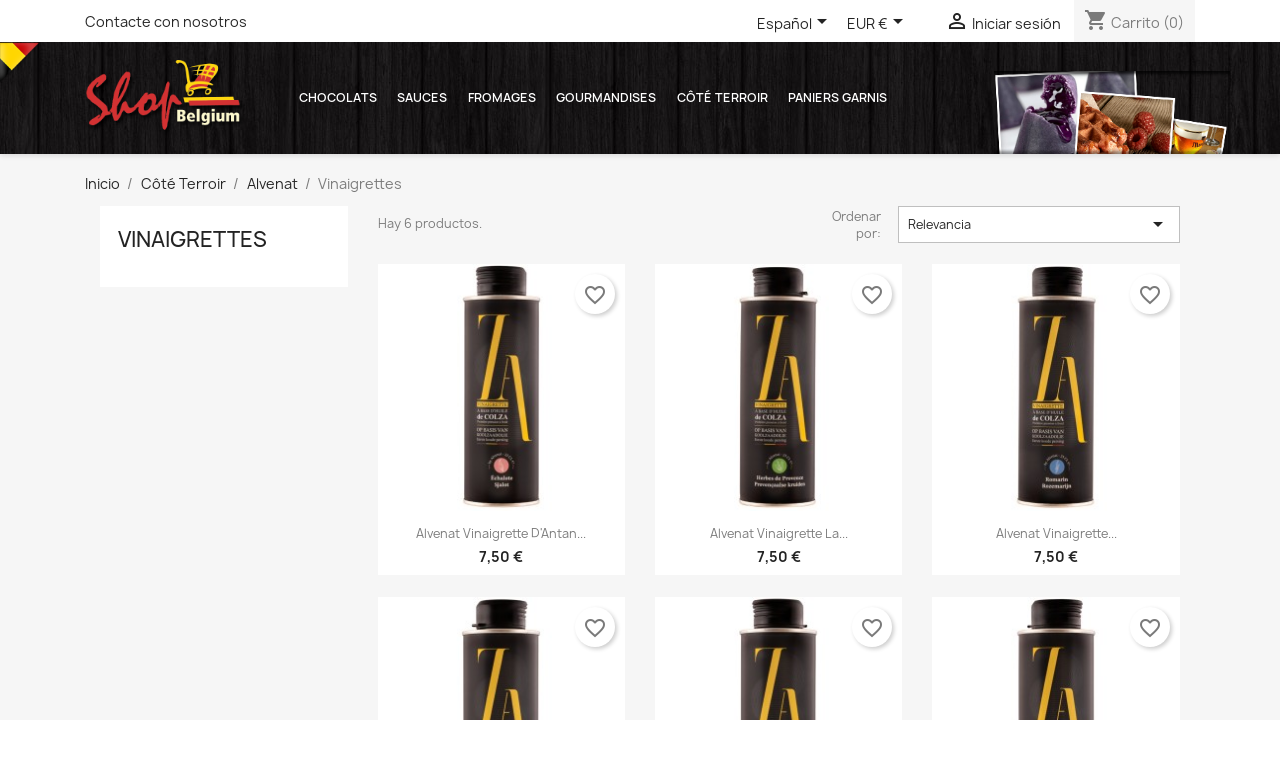

--- FILE ---
content_type: text/html; charset=utf-8
request_url: https://www.shopbelgium.net/es/372-produits-terroir-belge-vinaigrettes-alvenat
body_size: 13871
content:
<!doctype html>
<html lang="es-ES">

  <head>
    
      
  <meta charset="utf-8">


  <meta http-equiv="x-ua-compatible" content="ie=edge">



  <title>Produits du terroir - Vinaigrettes Alvenat</title>
  
    
  
  <meta name="description" content="Vous aimez les produits du terroir belge ? Découvrez notre sélection de vinaigrettes Alvenat.">
  <meta name="keywords" content="">
        <link rel="canonical" href="https://www.shopbelgium.net/es/372-produits-terroir-belge-vinaigrettes-alvenat">
    
          <link rel="alternate" href="https://www.shopbelgium.net/fr/372-produits-terroir-belge-vinaigrettes-alvenat" hreflang="fr">
          <link rel="alternate" href="https://www.shopbelgium.net/en/372-belgian-terroir-products-alvenat-vinaigrettes" hreflang="en-us">
          <link rel="alternate" href="https://www.shopbelgium.net/de/372-produits-terroir-belge-vinaigrettes-alvenat" hreflang="de-de">
          <link rel="alternate" href="https://www.shopbelgium.net/nl/372-produits-terroir-belge-vinaigrettes-alvenat" hreflang="nl-nl">
          <link rel="alternate" href="https://www.shopbelgium.net/es/372-produits-terroir-belge-vinaigrettes-alvenat" hreflang="es-es">
          <link rel="alternate" href="https://www.shopbelgium.net/el/372-produits-terroir-belge-vinaigrettes-alvenat" hreflang="el-gr">
          <link rel="alternate" href="https://www.shopbelgium.net/sv/372-produits-terroir-belge-vinaigrettes-alvenat" hreflang="sv-se">
          <link rel="alternate" href="https://www.shopbelgium.net/it/372-produits-terroir-belge-vinaigrettes-alvenat" hreflang="it-it">
      
  
  
    <script type="application/ld+json">
  {
    "@context": "https://schema.org",
    "@type": "Organization",
    "name" : "Shop Belgium: Vente en ligne de produits exclusivement belge",
    "url" : "https://www.shopbelgium.net/es/",
          "logo": {
        "@type": "ImageObject",
        "url":"https://www.shopbelgium.net/img/logo-1645716731.jpg"
      }
      }
</script>

<script type="application/ld+json">
  {
    "@context": "https://schema.org",
    "@type": "WebPage",
    "isPartOf": {
      "@type": "WebSite",
      "url":  "https://www.shopbelgium.net/es/",
      "name": "Shop Belgium: Vente en ligne de produits exclusivement belge"
    },
    "name": "Produits du terroir - Vinaigrettes Alvenat",
    "url":  "https://www.shopbelgium.net/es/372-produits-terroir-belge-vinaigrettes-alvenat"
  }
</script>


  <script type="application/ld+json">
    {
      "@context": "https://schema.org",
      "@type": "BreadcrumbList",
      "itemListElement": [
                  {
            "@type": "ListItem",
            "position": 1,
            "name": "Inicio",
            "item": "https://www.shopbelgium.net/es/"
          },                  {
            "@type": "ListItem",
            "position": 2,
            "name": "Côté Terroir",
            "item": "https://www.shopbelgium.net/es/26-cote-terroir"
          },                  {
            "@type": "ListItem",
            "position": 3,
            "name": "Alvenat",
            "item": "https://www.shopbelgium.net/es/370-produits-terroir-belge-alvenat"
          },                  {
            "@type": "ListItem",
            "position": 4,
            "name": "Vinaigrettes",
            "item": "https://www.shopbelgium.net/es/372-produits-terroir-belge-vinaigrettes-alvenat"
          }              ]
    }
  </script>
  
  
  
  <script type="application/ld+json">
  {
    "@context": "https://schema.org",
    "@type": "ItemList",
    "itemListElement": [
          {
        "@type": "ListItem",
        "position": 0,
        "name": "Alvenat vinaigrette d&#039;Antan 250 ml",
        "url": "https://www.shopbelgium.net/es/produits-terroir-belge-vinaigrettes-alvenat/1288-produits-terroir-alvenat-vinaigrette-d-antan-250-ml-8945127325303.html"
      },          {
        "@type": "ListItem",
        "position": 1,
        "name": "Alvenat Vinaigrette la garriguette 250 ml",
        "url": "https://www.shopbelgium.net/es/produits-terroir-belge-vinaigrettes-alvenat/1304-alvenat-vinaigrette-la-garriguette-250-ml-8945127333087.html"
      },          {
        "@type": "ListItem",
        "position": 2,
        "name": "Alvenat Vinaigrette narbonnaise 250 ml",
        "url": "https://www.shopbelgium.net/es/produits-terroir-belge-vinaigrettes-alvenat/1305-alvenat-vinaigrette-narbonnaise-250-ml-8945127333094.html"
      },          {
        "@type": "ListItem",
        "position": 3,
        "name": "Alvenat Vinaigrette Echalote 250 ml",
        "url": "https://www.shopbelgium.net/es/produits-terroir-belge-alvenat/2482-alvenat-vinaigrette-echalote-250-ml.html"
      },          {
        "@type": "ListItem",
        "position": 4,
        "name": "Alvenat Vinaigrette Balsamique 250 ml",
        "url": "https://www.shopbelgium.net/es/cote-terroir/2483-alvenat-vinaigrette-balsamique-250-ml.html"
      },          {
        "@type": "ListItem",
        "position": 5,
        "name": "Alvenat Vinaigrette Asiatique 250 ml",
        "url": "https://www.shopbelgium.net/es/cote-terroir/2484-alvenat-vinaigrette-asiatique-250-ml.html"
      }        ]
  }
</script>

  
  
    
  

  
    <meta property="og:title" content="Produits du terroir - Vinaigrettes Alvenat" />
    <meta property="og:description" content="Vous aimez les produits du terroir belge ? Découvrez notre sélection de vinaigrettes Alvenat." />
    <meta property="og:url" content="https://www.shopbelgium.net/es/372-produits-terroir-belge-vinaigrettes-alvenat" />
    <meta property="og:site_name" content="Shop Belgium: Vente en ligne de produits exclusivement belge" />
    <meta property="og:type" content="website" />    



  <meta name="viewport" content="width=device-width, initial-scale=1">


<meta name="google-site-verification" content="BITCUE92WGkuribkgBMT-OCxpARneP6fptSM_GLyFlc" />


  <link rel="icon" type="image/vnd.microsoft.icon" href="https://www.shopbelgium.net/img/favicon.ico?1645716731">
  <link rel="shortcut icon" type="image/x-icon" href="https://www.shopbelgium.net/img/favicon.ico?1645716731">



    <link rel="stylesheet" href="https://www.shopbelgium.net/themes/classic/assets/cache/theme-1f182443.css?8651" type="text/css" media="all">




  

  <script type="text/javascript">
        var blockwishlistController = "https:\/\/www.shopbelgium.net\/es\/module\/blockwishlist\/action";
        var prestashop = {"cart":{"products":[],"totals":{"total":{"type":"total","label":"Total","amount":0,"value":"0,00\u00a0\u20ac"},"total_including_tax":{"type":"total","label":"Total (impuestos incl.)","amount":0,"value":"0,00\u00a0\u20ac"},"total_excluding_tax":{"type":"total","label":"Total (impuestos excl.)","amount":0,"value":"0,00\u00a0\u20ac"}},"subtotals":{"products":{"type":"products","label":"Subtotal","amount":0,"value":"0,00\u00a0\u20ac"},"discounts":null,"shipping":{"type":"shipping","label":"Transporte","amount":0,"value":""},"tax":null},"products_count":0,"summary_string":"0 art\u00edculos","vouchers":{"allowed":1,"added":[]},"discounts":[],"minimalPurchase":0,"minimalPurchaseRequired":""},"currency":{"id":1,"name":"Euro","iso_code":"EUR","iso_code_num":"978","sign":"\u20ac"},"customer":{"lastname":null,"firstname":null,"email":null,"birthday":null,"newsletter":null,"newsletter_date_add":null,"optin":null,"website":null,"company":null,"siret":null,"ape":null,"is_logged":false,"gender":{"type":null,"name":null},"addresses":[]},"language":{"name":"Espa\u00f1ol (Spanish)","iso_code":"es","locale":"es-ES","language_code":"es-es","is_rtl":"0","date_format_lite":"d\/m\/Y","date_format_full":"d\/m\/Y H:i:s","id":7},"page":{"title":"","canonical":"https:\/\/www.shopbelgium.net\/es\/372-produits-terroir-belge-vinaigrettes-alvenat","meta":{"title":"Produits du terroir - Vinaigrettes Alvenat","description":"Vous aimez les produits du terroir belge ? D\u00e9couvrez notre s\u00e9lection de vinaigrettes Alvenat.","keywords":"","robots":"index"},"page_name":"category","body_classes":{"lang-es":true,"lang-rtl":false,"country-BE":true,"currency-EUR":true,"layout-left-column":true,"page-category":true,"tax-display-enabled":true,"category-id-372":true,"category-Vinaigrettes":true,"category-id-parent-370":true,"category-depth-level-4":true},"admin_notifications":[]},"shop":{"name":"Shop Belgium: Vente en ligne de produits exclusivement belge","logo":"https:\/\/www.shopbelgium.net\/img\/logo-1645716731.jpg","stores_icon":"https:\/\/www.shopbelgium.net\/img\/logo_stores.png","favicon":"https:\/\/www.shopbelgium.net\/img\/favicon.ico"},"urls":{"base_url":"https:\/\/www.shopbelgium.net\/","current_url":"https:\/\/www.shopbelgium.net\/es\/372-produits-terroir-belge-vinaigrettes-alvenat","shop_domain_url":"https:\/\/www.shopbelgium.net","img_ps_url":"https:\/\/www.shopbelgium.net\/img\/","img_cat_url":"https:\/\/www.shopbelgium.net\/img\/c\/","img_lang_url":"https:\/\/www.shopbelgium.net\/img\/l\/","img_prod_url":"https:\/\/www.shopbelgium.net\/img\/p\/","img_manu_url":"https:\/\/www.shopbelgium.net\/img\/m\/","img_sup_url":"https:\/\/www.shopbelgium.net\/img\/su\/","img_ship_url":"https:\/\/www.shopbelgium.net\/img\/s\/","img_store_url":"https:\/\/www.shopbelgium.net\/img\/st\/","img_col_url":"https:\/\/www.shopbelgium.net\/img\/co\/","img_url":"https:\/\/www.shopbelgium.net\/themes\/classic\/assets\/img\/","css_url":"https:\/\/www.shopbelgium.net\/themes\/classic\/assets\/css\/","js_url":"https:\/\/www.shopbelgium.net\/themes\/classic\/assets\/js\/","pic_url":"https:\/\/www.shopbelgium.net\/upload\/","pages":{"address":"https:\/\/www.shopbelgium.net\/es\/direccion","addresses":"https:\/\/www.shopbelgium.net\/es\/direcciones","authentication":"https:\/\/www.shopbelgium.net\/es\/authentification","cart":"https:\/\/www.shopbelgium.net\/es\/carrito","category":"https:\/\/www.shopbelgium.net\/es\/index.php?controller=category","cms":"https:\/\/www.shopbelgium.net\/es\/index.php?controller=cms","contact":"https:\/\/www.shopbelgium.net\/es\/index.php?controller=contact","discount":"https:\/\/www.shopbelgium.net\/es\/bons-de-reduction","guest_tracking":"https:\/\/www.shopbelgium.net\/es\/seguimiento-pedido-invitado","history":"https:\/\/www.shopbelgium.net\/es\/historique-des-commandes","identity":"https:\/\/www.shopbelgium.net\/es\/datos-personales","index":"https:\/\/www.shopbelgium.net\/es\/","my_account":"https:\/\/www.shopbelgium.net\/es\/mi-cuenta","order_confirmation":"https:\/\/www.shopbelgium.net\/es\/confirmacion-pedido","order_detail":"https:\/\/www.shopbelgium.net\/es\/index.php?controller=order-detail","order_follow":"https:\/\/www.shopbelgium.net\/es\/details-de-la-commande","order":"https:\/\/www.shopbelgium.net\/es\/pedido","order_return":"https:\/\/www.shopbelgium.net\/es\/index.php?controller=order-return","order_slip":"https:\/\/www.shopbelgium.net\/es\/facturas-abono","pagenotfound":"https:\/\/www.shopbelgium.net\/es\/page-non-trouvee","password":"https:\/\/www.shopbelgium.net\/es\/mot-de-passe-oublie","pdf_invoice":"https:\/\/www.shopbelgium.net\/es\/index.php?controller=pdf-invoice","pdf_order_return":"https:\/\/www.shopbelgium.net\/es\/index.php?controller=pdf-order-return","pdf_order_slip":"https:\/\/www.shopbelgium.net\/es\/index.php?controller=pdf-order-slip","prices_drop":"https:\/\/www.shopbelgium.net\/es\/productos-rebajados","product":"https:\/\/www.shopbelgium.net\/es\/index.php?controller=product","search":"https:\/\/www.shopbelgium.net\/es\/busqueda","sitemap":"https:\/\/www.shopbelgium.net\/es\/plan-du-site","stores":"https:\/\/www.shopbelgium.net\/es\/tiendas","supplier":"https:\/\/www.shopbelgium.net\/es\/fournisseurs","register":"https:\/\/www.shopbelgium.net\/es\/authentification?create_account=1","order_login":"https:\/\/www.shopbelgium.net\/es\/pedido?login=1"},"alternative_langs":{"fr":"https:\/\/www.shopbelgium.net\/fr\/372-produits-terroir-belge-vinaigrettes-alvenat","en-us":"https:\/\/www.shopbelgium.net\/en\/372-belgian-terroir-products-alvenat-vinaigrettes","de-de":"https:\/\/www.shopbelgium.net\/de\/372-produits-terroir-belge-vinaigrettes-alvenat","nl-nl":"https:\/\/www.shopbelgium.net\/nl\/372-produits-terroir-belge-vinaigrettes-alvenat","es-es":"https:\/\/www.shopbelgium.net\/es\/372-produits-terroir-belge-vinaigrettes-alvenat","el-gr":"https:\/\/www.shopbelgium.net\/el\/372-produits-terroir-belge-vinaigrettes-alvenat","sv-se":"https:\/\/www.shopbelgium.net\/sv\/372-produits-terroir-belge-vinaigrettes-alvenat","it-it":"https:\/\/www.shopbelgium.net\/it\/372-produits-terroir-belge-vinaigrettes-alvenat"},"theme_assets":"\/themes\/classic\/assets\/","actions":{"logout":"https:\/\/www.shopbelgium.net\/es\/?mylogout="},"no_picture_image":{"bySize":{"small_default":{"url":"https:\/\/www.shopbelgium.net\/img\/p\/es-default-small_default.jpg","width":98,"height":98},"cart_default":{"url":"https:\/\/www.shopbelgium.net\/img\/p\/es-default-cart_default.jpg","width":125,"height":125},"home_default":{"url":"https:\/\/www.shopbelgium.net\/img\/p\/es-default-home_default.jpg","width":250,"height":250},"medium_default":{"url":"https:\/\/www.shopbelgium.net\/img\/p\/es-default-medium_default.jpg","width":452,"height":452},"large_default":{"url":"https:\/\/www.shopbelgium.net\/img\/p\/es-default-large_default.jpg","width":800,"height":800}},"small":{"url":"https:\/\/www.shopbelgium.net\/img\/p\/es-default-small_default.jpg","width":98,"height":98},"medium":{"url":"https:\/\/www.shopbelgium.net\/img\/p\/es-default-home_default.jpg","width":250,"height":250},"large":{"url":"https:\/\/www.shopbelgium.net\/img\/p\/es-default-large_default.jpg","width":800,"height":800},"legend":""}},"configuration":{"display_taxes_label":true,"display_prices_tax_incl":true,"is_catalog":false,"show_prices":true,"opt_in":{"partner":true},"quantity_discount":{"type":"discount","label":"Descuento unitario"},"voucher_enabled":1,"return_enabled":0},"field_required":[],"breadcrumb":{"links":[{"title":"Inicio","url":"https:\/\/www.shopbelgium.net\/es\/"},{"title":"C\u00f4t\u00e9 Terroir","url":"https:\/\/www.shopbelgium.net\/es\/26-cote-terroir"},{"title":"Alvenat","url":"https:\/\/www.shopbelgium.net\/es\/370-produits-terroir-belge-alvenat"},{"title":"Vinaigrettes","url":"https:\/\/www.shopbelgium.net\/es\/372-produits-terroir-belge-vinaigrettes-alvenat"}],"count":4},"link":{"protocol_link":"https:\/\/","protocol_content":"https:\/\/"},"time":1769053192,"static_token":"56a14fa35632b90b6a0b496c2c0761b5","token":"861a766e26066f6d26cc1e6a5bf2998d","debug":false};
        var prestashopFacebookAjaxController = "https:\/\/www.shopbelgium.net\/es\/module\/ps_facebook\/Ajax";
        var productsAlreadyTagged = [];
        var psemailsubscription_subscription = "https:\/\/www.shopbelgium.net\/es\/module\/ps_emailsubscription\/subscription";
        var removeFromWishlistUrl = "https:\/\/www.shopbelgium.net\/es\/module\/blockwishlist\/action?action=deleteProductFromWishlist";
        var wishlistAddProductToCartUrl = "https:\/\/www.shopbelgium.net\/es\/module\/blockwishlist\/action?action=addProductToCart";
        var wishlistUrl = "https:\/\/www.shopbelgium.net\/es\/module\/blockwishlist\/view";
      </script>



  
  <div
  class="wishlist-add-to"
  data-url="https://www.shopbelgium.net/es/module/blockwishlist/action?action=getAllWishlist"
>
  <div
    class="wishlist-modal modal fade"
    
      :class="{show: !isHidden}"
    
    tabindex="-1"
    role="dialog"
    aria-modal="true"
  >
    <div class="modal-dialog modal-dialog-centered" role="document">
      <div class="modal-content">
        <div class="modal-header">
          <h5 class="modal-title">
            Añadir a la lista de deseos
          </h5>
          <button
            type="button"
            class="close"
            @click="toggleModal"
            data-dismiss="modal"
            aria-label="Close"
          >
            <span aria-hidden="true">×</span>
          </button>
        </div>

        <div class="modal-body">
          <choose-list
            @hide="toggleModal"
            :product-id="productId"
            :product-attribute-id="productAttributeId"
            :quantity="quantity"
            url="https://www.shopbelgium.net/es/module/blockwishlist/action?action=getAllWishlist"
            add-url="https://www.shopbelgium.net/es/module/blockwishlist/action?action=addProductToWishlist"
            empty-text="No se encontró ninguna lista."
          ></choose-list>
        </div>

        <div class="modal-footer">
          <a @click="openNewWishlistModal" class="wishlist-add-to-new">
            <i class="material-icons">add_circle_outline</i> Créer une nouvelle liste
          </a>
        </div>
      </div>
    </div>
  </div>

  <div 
    class="modal-backdrop fade"
    
      :class="{in: !isHidden}"
    
  >
  </div>
</div>


  <div
  class="wishlist-create"
  data-url="https://www.shopbelgium.net/es/module/blockwishlist/action?action=createNewWishlist"
  data-title="Crear lista de deseos"
  data-label="Nombre de la lista de deseos"
  data-placeholder="Añadir nombre"
  data-cancel-text="Cancelar"
  data-create-text="Crear lista de deseos"
  data-length-text="El título de la lista es demasiado corto"
>
  <div
    class="wishlist-modal modal fade"
    
      :class="{show: !isHidden}"
    
    tabindex="-1"
    role="dialog"
    aria-modal="true"
  >
    <div class="modal-dialog modal-dialog-centered" role="document">
      <div class="modal-content">
        <div class="modal-header">
          <h5 class="modal-title">((title))</h5>
          <button
            type="button"
            class="close"
            @click="toggleModal"
            data-dismiss="modal"
            aria-label="Close"
          >
            <span aria-hidden="true">×</span>
          </button>
        </div>
        <div class="modal-body">
          <div class="form-group form-group-lg">
            <label class="form-control-label" for="input2">((label))</label>
            <input
              type="text"
              class="form-control form-control-lg"
              v-model="value"
              id="input2"
              :placeholder="placeholder"
            />
          </div>
        </div>
        <div class="modal-footer">
          <button
            type="button"
            class="modal-cancel btn btn-secondary"
            data-dismiss="modal"
            @click="toggleModal"
          >
            ((cancelText))
          </button>

          <button
            type="button"
            class="btn btn-primary"
            @click="createWishlist"
          >
            ((createText))
          </button>
        </div>
      </div>
    </div>
  </div>

  <div 
    class="modal-backdrop fade"
    
      :class="{in: !isHidden}"
    
  >
  </div>
</div>

  <div
  class="wishlist-delete"
        data-delete-product-url="https://www.shopbelgium.net/es/module/blockwishlist/action?action=deleteProductFromWishlist"
    data-title="Quitar producto de la lista de deseos"
  data-title-list="Eliminar lista de deseos"
  data-placeholder='El producto se eliminará de %nameofthewishlist%.'
  data-cancel-text="Cancelar"
  data-delete-text="Eliminar"
  data-delete-text-list="Eliminar"
>
  <div
    class="wishlist-modal modal fade"
    
      :class="{show: !isHidden}"
    
    tabindex="-1"
    role="dialog"
    aria-modal="true"
  >
    <div class="modal-dialog modal-dialog-centered" role="document">
      <div class="modal-content">
        <div class="modal-header">
          <h5 class="modal-title">((modalTitle))</h5>
          <button
            type="button"
            class="close"
            @click="toggleModal"
            data-dismiss="modal"
            aria-label="Close"
          >
            <span aria-hidden="true">×</span>
          </button>
        </div>
        <div class="modal-body" v-if="productId">
          <p class="modal-text">((confirmMessage))</p> 
        </div>
        <div class="modal-footer">
          <button
            type="button"
            class="modal-cancel btn btn-secondary"
            data-dismiss="modal"
            @click="toggleModal"
          >
            ((cancelText))
          </button>

          <button
            type="button"
            class="btn btn-primary"
            @click="deleteWishlist"
          >
            ((modalDeleteText))
          </button>
        </div>
      </div>
    </div>
  </div>

  <div 
    class="modal-backdrop fade"
    
      :class="{in: !isHidden}"
    
  >
  </div>
</div>

  <div
  class="wishlist-login"
  data-login-text="Iniciar sesión"
  data-cancel-text="Cancelar"
>
  <div
    class="wishlist-modal modal fade"
    
      :class="{show: !isHidden}"
    
    tabindex="-1"
    role="dialog"
    aria-modal="true"
  >
    <div class="modal-dialog modal-dialog-centered" role="document">
      <div class="modal-content">
        <div class="modal-header">
          <h5 class="modal-title">Iniciar sesión</h5>
          <button
            type="button"
            class="close"
            @click="toggleModal"
            data-dismiss="modal"
            aria-label="Close"
          >
            <span aria-hidden="true">×</span>
          </button>
        </div>
        <div class="modal-body">
          <p class="modal-text">Debe iniciar sesión para guardar productos en su lista de deseos.</p>
        </div>
        <div class="modal-footer">
          <button
            type="button"
            class="modal-cancel btn btn-secondary"
            data-dismiss="modal"
            @click="toggleModal"
          >
            ((cancelText))
          </button>

          <a
            type="button"
            class="btn btn-primary"
            :href="prestashop.urls.pages.authentication"
          >
            ((loginText))
          </a>
        </div>
      </div>
    </div>
  </div>

  <div
    class="modal-backdrop fade"
    
      :class="{in: !isHidden}"
    
  >
  </div>
</div>

  <div
    class="wishlist-toast"
    data-rename-wishlist-text="Nombre de la lista de deseos modificado!"
    data-added-wishlist-text="¡Producto añadido a la lista de deseos!"
    data-create-wishlist-text="¡Lista de deseos creada!"
    data-delete-wishlist-text="¡Lista de deseos eliminada!"
    data-copy-text="¡Enlace para compartir copiado!"
    data-delete-product-text="¡Producto eliminado!"
  ></div>

<style id="antiClickjack">
                        body{
                            display:none !important;}
                        }
                    </style>
                    <style>
                    #cart-subtotal-shipping{ display: none; }
                    .cart-content p:nth-child(3n){ display: none; }
                    .summary-selected-carrier .carrier-delay{ display: none; }
                </style>
                    <script type="text/javascript">
                        if (self === top) {
                            var antiClickjack = document.getElementById("antiClickjack");
                            antiClickjack.parentNode.removeChild(antiClickjack);
                            } else {
                            top.location = self.location;
                        }
                    </script>


    
  </head>

  <body id="category" class="lang-es country-be currency-eur layout-left-column page-category tax-display-enabled category-id-372 category-vinaigrettes category-id-parent-370 category-depth-level-4">

    
      
    

    <main>
      
              

      <header id="header">
        
          
  <div class="header-banner">
    
  </div>



  <nav class="header-nav">
    <div class="container">
      <div class="row">
        <div class="hidden-sm-down">
          <div class="col-md-5 col-xs-12">
            <div id="_desktop_contact_link">
  <div id="contact-link">
          <a href="https://www.shopbelgium.net/es/index.php?controller=contact">Contacte con nosotros</a>
      </div>
</div>

          </div>
          <div class="col-md-7 right-nav">
              <div id="_desktop_language_selector">
  <div class="language-selector-wrapper">
    <span id="language-selector-label" class="hidden-md-up">Idioma:</span>
    <div class="language-selector dropdown js-dropdown">
      <button data-toggle="dropdown" class="hidden-sm-down btn-unstyle" aria-haspopup="true" aria-expanded="false" aria-label="Selector desplegable de idioma">
        <span class="expand-more">Español</span>
        <i class="material-icons expand-more">&#xE5C5;</i>
      </button>
      <ul class="dropdown-menu hidden-sm-down" aria-labelledby="language-selector-label">
                  <li >
            <a href="https://www.shopbelgium.net/fr/372-produits-terroir-belge-vinaigrettes-alvenat" class="dropdown-item" data-iso-code="fr">Français</a>
          </li>
                  <li >
            <a href="https://www.shopbelgium.net/en/372-belgian-terroir-products-alvenat-vinaigrettes" class="dropdown-item" data-iso-code="en">English</a>
          </li>
                  <li >
            <a href="https://www.shopbelgium.net/de/372-produits-terroir-belge-vinaigrettes-alvenat" class="dropdown-item" data-iso-code="de">Deutsch</a>
          </li>
                  <li >
            <a href="https://www.shopbelgium.net/nl/372-produits-terroir-belge-vinaigrettes-alvenat" class="dropdown-item" data-iso-code="nl">Nederlands</a>
          </li>
                  <li  class="current" >
            <a href="https://www.shopbelgium.net/es/372-produits-terroir-belge-vinaigrettes-alvenat" class="dropdown-item" data-iso-code="es">Español</a>
          </li>
                  <li >
            <a href="https://www.shopbelgium.net/el/372-produits-terroir-belge-vinaigrettes-alvenat" class="dropdown-item" data-iso-code="el">ελληνικά</a>
          </li>
                  <li >
            <a href="https://www.shopbelgium.net/sv/372-produits-terroir-belge-vinaigrettes-alvenat" class="dropdown-item" data-iso-code="sv">Svenska</a>
          </li>
                  <li >
            <a href="https://www.shopbelgium.net/it/372-produits-terroir-belge-vinaigrettes-alvenat" class="dropdown-item" data-iso-code="it">Italiano</a>
          </li>
              </ul>
      <select class="link hidden-md-up" aria-labelledby="language-selector-label">
                  <option value="https://www.shopbelgium.net/fr/372-produits-terroir-belge-vinaigrettes-alvenat" data-iso-code="fr">
            Français
          </option>
                  <option value="https://www.shopbelgium.net/en/372-belgian-terroir-products-alvenat-vinaigrettes" data-iso-code="en">
            English
          </option>
                  <option value="https://www.shopbelgium.net/de/372-produits-terroir-belge-vinaigrettes-alvenat" data-iso-code="de">
            Deutsch
          </option>
                  <option value="https://www.shopbelgium.net/nl/372-produits-terroir-belge-vinaigrettes-alvenat" data-iso-code="nl">
            Nederlands
          </option>
                  <option value="https://www.shopbelgium.net/es/372-produits-terroir-belge-vinaigrettes-alvenat" selected="selected" data-iso-code="es">
            Español
          </option>
                  <option value="https://www.shopbelgium.net/el/372-produits-terroir-belge-vinaigrettes-alvenat" data-iso-code="el">
            ελληνικά
          </option>
                  <option value="https://www.shopbelgium.net/sv/372-produits-terroir-belge-vinaigrettes-alvenat" data-iso-code="sv">
            Svenska
          </option>
                  <option value="https://www.shopbelgium.net/it/372-produits-terroir-belge-vinaigrettes-alvenat" data-iso-code="it">
            Italiano
          </option>
              </select>
    </div>
  </div>
</div>
<div id="_desktop_currency_selector">
  <div class="currency-selector dropdown js-dropdown">
    <span id="currency-selector-label">Moneda:</span>
    <button data-toggle="dropdown" class="hidden-sm-down btn-unstyle" aria-haspopup="true" aria-expanded="false" aria-label="Selector desplegable de moneda">
      <span class="expand-more _gray-darker">EUR €</span>
      <i class="material-icons expand-more">&#xE5C5;</i>
    </button>
    <ul class="dropdown-menu hidden-sm-down" aria-labelledby="currency-selector-label">
              <li >
          <a title="Franco suizo" rel="nofollow" href="https://www.shopbelgium.net/es/372-produits-terroir-belge-vinaigrettes-alvenat?SubmitCurrency=1&amp;id_currency=5" class="dropdown-item">CHF</a>
        </li>
              <li  class="current" >
          <a title="Euro" rel="nofollow" href="https://www.shopbelgium.net/es/372-produits-terroir-belge-vinaigrettes-alvenat?SubmitCurrency=1&amp;id_currency=1" class="dropdown-item">EUR €</a>
        </li>
              <li >
          <a title="Libra esterlina" rel="nofollow" href="https://www.shopbelgium.net/es/372-produits-terroir-belge-vinaigrettes-alvenat?SubmitCurrency=1&amp;id_currency=3" class="dropdown-item">GBP £</a>
        </li>
              <li >
          <a title="Corona sueca" rel="nofollow" href="https://www.shopbelgium.net/es/372-produits-terroir-belge-vinaigrettes-alvenat?SubmitCurrency=1&amp;id_currency=4" class="dropdown-item">SEK kr</a>
        </li>
              <li >
          <a title="Dólar estadounidense" rel="nofollow" href="https://www.shopbelgium.net/es/372-produits-terroir-belge-vinaigrettes-alvenat?SubmitCurrency=1&amp;id_currency=2" class="dropdown-item">USD $</a>
        </li>
          </ul>
    <select class="link hidden-md-up" aria-labelledby="currency-selector-label">
              <option value="https://www.shopbelgium.net/es/372-produits-terroir-belge-vinaigrettes-alvenat?SubmitCurrency=1&amp;id_currency=5">CHF</option>
              <option value="https://www.shopbelgium.net/es/372-produits-terroir-belge-vinaigrettes-alvenat?SubmitCurrency=1&amp;id_currency=1" selected="selected">EUR €</option>
              <option value="https://www.shopbelgium.net/es/372-produits-terroir-belge-vinaigrettes-alvenat?SubmitCurrency=1&amp;id_currency=3">GBP £</option>
              <option value="https://www.shopbelgium.net/es/372-produits-terroir-belge-vinaigrettes-alvenat?SubmitCurrency=1&amp;id_currency=4">SEK kr</option>
              <option value="https://www.shopbelgium.net/es/372-produits-terroir-belge-vinaigrettes-alvenat?SubmitCurrency=1&amp;id_currency=2">USD $</option>
          </select>
  </div>
</div>
<div id="_desktop_user_info">
  <div class="user-info">
          <a
        href="https://www.shopbelgium.net/es/mi-cuenta"
        title="Acceda a su cuenta de cliente"
        rel="nofollow"
      >
        <i class="material-icons">&#xE7FF;</i>
        <span class="hidden-sm-down">Iniciar sesión</span>
      </a>
      </div>
</div>
<div id="_desktop_cart">
  <div class="blockcart cart-preview inactive" data-refresh-url="//www.shopbelgium.net/es/module/ps_shoppingcart/ajax">
    <div class="header">
              <i class="material-icons shopping-cart" aria-hidden="true">shopping_cart</i>
        <span class="hidden-sm-down">Carrito</span>
        <span class="cart-products-count">(0)</span>
          </div>
  </div>
</div>

          </div>
        </div>
        <div class="hidden-md-up text-sm-center mobile">
          <div class="float-xs-left" id="menu-icon">
            <i class="material-icons d-inline">&#xE5D2;</i>
          </div>
          <div class="float-xs-right" id="_mobile_cart"></div>
          <div class="float-xs-right" id="_mobile_user_info"></div>
          <div class="top-logo" id="_mobile_logo"></div>
          <div class="clearfix"></div>
        </div>
      </div>
    </div>
  </nav>



  <div class="header-top">
    <div id="header-flag"></div>
    <div id="header-deco"></div>
    <div class="container">
       <div class="row">
        <div class="col-md-2 hidden-sm-down" id="_desktop_logo">
                                    
  <a href="https://www.shopbelgium.net/es/">
    <img
      class="logo img-fluid"
      src="https://www.shopbelgium.net/img/logo-1645716731.jpg"
      alt="Shop Belgium: Vente en ligne de produits exclusivement belge"
      width="207"
      height="99">
  </a>

                              </div>
        <div class="header-top-right col-md-10 col-sm-12 position-static">
          

<div class="menu js-top-menu position-static hidden-sm-down" id="_desktop_top_menu">
    
          <ul class="top-menu" id="top-menu" data-depth="0">
                    <li class="category" id="category-3">
                          <a
                class="dropdown-item"
                href="https://www.shopbelgium.net/es/3-chocolats-belges" data-depth="0"
                              >
                                                                      <span class="float-xs-right hidden-md-up">
                    <span data-target="#top_sub_menu_46938" data-toggle="collapse" class="navbar-toggler collapse-icons">
                      <i class="material-icons add">&#xE313;</i>
                      <i class="material-icons remove">&#xE316;</i>
                    </span>
                  </span>
                                Chocolats
              </a>
                            <div  class="popover sub-menu js-sub-menu collapse" id="top_sub_menu_46938">
                
          <ul class="top-menu"  data-depth="1">
                    <li class="category" id="category-96">
                          <a
                class="dropdown-item dropdown-submenu"
                href="https://www.shopbelgium.net/es/96-chocolat-belge-blanc" data-depth="1"
                              >
                                                                      <span class="float-xs-right hidden-md-up">
                    <span data-target="#top_sub_menu_8602" data-toggle="collapse" class="navbar-toggler collapse-icons">
                      <i class="material-icons add">&#xE313;</i>
                      <i class="material-icons remove">&#xE316;</i>
                    </span>
                  </span>
                                Blanc
              </a>
                            <div  class="collapse" id="top_sub_menu_8602">
                
          <ul class="top-menu"  data-depth="2">
                    <li class="category" id="category-102">
                          <a
                class="dropdown-item"
                href="https://www.shopbelgium.net/es/102-chocolat-cote-d-or-blanc" data-depth="2"
                              >
                                Côte d&#039;Or
              </a>
                          </li>
                    <li class="category" id="category-103">
                          <a
                class="dropdown-item"
                href="https://www.shopbelgium.net/es/103-chocolat-galler-blanc" data-depth="2"
                              >
                                Galler
              </a>
                          </li>
                    <li class="category" id="category-104">
                          <a
                class="dropdown-item"
                href="https://www.shopbelgium.net/es/104-chocolat-jacques-blanc" data-depth="2"
                              >
                                Jacques
              </a>
                          </li>
                    <li class="category" id="category-406">
                          <a
                class="dropdown-item"
                href="https://www.shopbelgium.net/es/406-kwatta" data-depth="2"
                              >
                                Kwatta
              </a>
                          </li>
                    <li class="category" id="category-419">
                          <a
                class="dropdown-item"
                href="https://www.shopbelgium.net/es/419-lotus" data-depth="2"
                              >
                                Lotus
              </a>
                          </li>
              </ul>
    
              </div>
                          </li>
                    <li class="category" id="category-97">
                          <a
                class="dropdown-item dropdown-submenu"
                href="https://www.shopbelgium.net/es/97-chocolat-belge-lait" data-depth="1"
                              >
                                                                      <span class="float-xs-right hidden-md-up">
                    <span data-target="#top_sub_menu_38150" data-toggle="collapse" class="navbar-toggler collapse-icons">
                      <i class="material-icons add">&#xE313;</i>
                      <i class="material-icons remove">&#xE316;</i>
                    </span>
                  </span>
                                Lait
              </a>
                            <div  class="collapse" id="top_sub_menu_38150">
                
          <ul class="top-menu"  data-depth="2">
                    <li class="category" id="category-105">
                          <a
                class="dropdown-item"
                href="https://www.shopbelgium.net/es/105-chocolat-cote-d-or-lait" data-depth="2"
                              >
                                Côte d&#039;Or
              </a>
                          </li>
                    <li class="category" id="category-106">
                          <a
                class="dropdown-item"
                href="https://www.shopbelgium.net/es/106-chocolat-galler-lait" data-depth="2"
                              >
                                Galler
              </a>
                          </li>
                    <li class="category" id="category-107">
                          <a
                class="dropdown-item"
                href="https://www.shopbelgium.net/es/107-chocolat-jacques-lait" data-depth="2"
                              >
                                Jacques
              </a>
                          </li>
                    <li class="category" id="category-363">
                          <a
                class="dropdown-item"
                href="https://www.shopbelgium.net/es/363-chocolat-kwatta-lait" data-depth="2"
                              >
                                Kwatta
              </a>
                          </li>
                    <li class="category" id="category-418">
                          <a
                class="dropdown-item"
                href="https://www.shopbelgium.net/es/418-lotus" data-depth="2"
                              >
                                lotus
              </a>
                          </li>
              </ul>
    
              </div>
                          </li>
                    <li class="category" id="category-98">
                          <a
                class="dropdown-item dropdown-submenu"
                href="https://www.shopbelgium.net/es/98-chocolat-belge-noir-fondant" data-depth="1"
                              >
                                                                      <span class="float-xs-right hidden-md-up">
                    <span data-target="#top_sub_menu_25431" data-toggle="collapse" class="navbar-toggler collapse-icons">
                      <i class="material-icons add">&#xE313;</i>
                      <i class="material-icons remove">&#xE316;</i>
                    </span>
                  </span>
                                Noir-Fondant
              </a>
                            <div  class="collapse" id="top_sub_menu_25431">
                
          <ul class="top-menu"  data-depth="2">
                    <li class="category" id="category-108">
                          <a
                class="dropdown-item"
                href="https://www.shopbelgium.net/es/108-chocolat-cote-d-or-noir-fondant" data-depth="2"
                              >
                                Côte d&#039;Or
              </a>
                          </li>
                    <li class="category" id="category-109">
                          <a
                class="dropdown-item"
                href="https://www.shopbelgium.net/es/109-chocolat-galler-noir-fondant" data-depth="2"
                              >
                                Galler
              </a>
                          </li>
                    <li class="category" id="category-110">
                          <a
                class="dropdown-item"
                href="https://www.shopbelgium.net/es/110-chocolat-jacques-noir-fondant" data-depth="2"
                              >
                                Jacques
              </a>
                          </li>
                    <li class="category" id="category-364">
                          <a
                class="dropdown-item"
                href="https://www.shopbelgium.net/es/364-chocolat-kwatta-noir-fondant" data-depth="2"
                              >
                                Kwatta
              </a>
                          </li>
              </ul>
    
              </div>
                          </li>
                    <li class="category" id="category-99">
                          <a
                class="dropdown-item dropdown-submenu"
                href="https://www.shopbelgium.net/es/99-chocolat-belge-noisettes" data-depth="1"
                              >
                                                                      <span class="float-xs-right hidden-md-up">
                    <span data-target="#top_sub_menu_977" data-toggle="collapse" class="navbar-toggler collapse-icons">
                      <i class="material-icons add">&#xE313;</i>
                      <i class="material-icons remove">&#xE316;</i>
                    </span>
                  </span>
                                Noisettes
              </a>
                            <div  class="collapse" id="top_sub_menu_977">
                
          <ul class="top-menu"  data-depth="2">
                    <li class="category" id="category-112">
                          <a
                class="dropdown-item"
                href="https://www.shopbelgium.net/es/112-chocolat-galler-noisettes" data-depth="2"
                              >
                                Galler
              </a>
                          </li>
                    <li class="category" id="category-111">
                          <a
                class="dropdown-item"
                href="https://www.shopbelgium.net/es/111-chocolat-cote-d-or-noisettes" data-depth="2"
                              >
                                Côte d&#039;Or
              </a>
                          </li>
                    <li class="category" id="category-113">
                          <a
                class="dropdown-item"
                href="https://www.shopbelgium.net/es/113-chocolat-jacques-noisettes" data-depth="2"
                              >
                                Jacques
              </a>
                          </li>
                    <li class="category" id="category-407">
                          <a
                class="dropdown-item"
                href="https://www.shopbelgium.net/es/407-kwatta" data-depth="2"
                              >
                                Kwatta
              </a>
                          </li>
              </ul>
    
              </div>
                          </li>
                    <li class="category" id="category-100">
                          <a
                class="dropdown-item dropdown-submenu"
                href="https://www.shopbelgium.net/es/100-chocolat-belge-praline" data-depth="1"
                              >
                                                                      <span class="float-xs-right hidden-md-up">
                    <span data-target="#top_sub_menu_5818" data-toggle="collapse" class="navbar-toggler collapse-icons">
                      <i class="material-icons add">&#xE313;</i>
                      <i class="material-icons remove">&#xE316;</i>
                    </span>
                  </span>
                                Praliné
              </a>
                            <div  class="collapse" id="top_sub_menu_5818">
                
          <ul class="top-menu"  data-depth="2">
                    <li class="category" id="category-114">
                          <a
                class="dropdown-item"
                href="https://www.shopbelgium.net/es/114-chocolat-cote-d-or-praline" data-depth="2"
                              >
                                Côte d&#039;Or
              </a>
                          </li>
                    <li class="category" id="category-115">
                          <a
                class="dropdown-item"
                href="https://www.shopbelgium.net/es/115-chocolat-galler-praline" data-depth="2"
                              >
                                Galler
              </a>
                          </li>
                    <li class="category" id="category-116">
                          <a
                class="dropdown-item"
                href="https://www.shopbelgium.net/es/116-chocolat-jacques-praline" data-depth="2"
                              >
                                Jacques
              </a>
                          </li>
              </ul>
    
              </div>
                          </li>
                    <li class="category" id="category-403">
                          <a
                class="dropdown-item dropdown-submenu"
                href="https://www.shopbelgium.net/es/403-caramel" data-depth="1"
                              >
                                                                      <span class="float-xs-right hidden-md-up">
                    <span data-target="#top_sub_menu_9728" data-toggle="collapse" class="navbar-toggler collapse-icons">
                      <i class="material-icons add">&#xE313;</i>
                      <i class="material-icons remove">&#xE316;</i>
                    </span>
                  </span>
                                Caramel
              </a>
                            <div  class="collapse" id="top_sub_menu_9728">
                
          <ul class="top-menu"  data-depth="2">
                    <li class="category" id="category-404">
                          <a
                class="dropdown-item"
                href="https://www.shopbelgium.net/es/404-galler" data-depth="2"
                              >
                                Galler
              </a>
                          </li>
                    <li class="category" id="category-405">
                          <a
                class="dropdown-item"
                href="https://www.shopbelgium.net/es/405-cote-d-or" data-depth="2"
                              >
                                Côte d&#039;or
              </a>
                          </li>
              </ul>
    
              </div>
                          </li>
                    <li class="category" id="category-101">
                          <a
                class="dropdown-item dropdown-submenu"
                href="https://www.shopbelgium.net/es/101-chocolat-belge-autres-saveurs" data-depth="1"
                              >
                                                                      <span class="float-xs-right hidden-md-up">
                    <span data-target="#top_sub_menu_933" data-toggle="collapse" class="navbar-toggler collapse-icons">
                      <i class="material-icons add">&#xE313;</i>
                      <i class="material-icons remove">&#xE316;</i>
                    </span>
                  </span>
                                Différents assortiments
              </a>
                            <div  class="collapse" id="top_sub_menu_933">
                
          <ul class="top-menu"  data-depth="2">
                    <li class="category" id="category-117">
                          <a
                class="dropdown-item"
                href="https://www.shopbelgium.net/es/117-chocolat-cote-d-or-belge" data-depth="2"
                              >
                                Côte d&#039;Or
              </a>
                          </li>
                    <li class="category" id="category-118">
                          <a
                class="dropdown-item"
                href="https://www.shopbelgium.net/es/118-chocolat-galler" data-depth="2"
                              >
                                Galler
              </a>
                          </li>
                    <li class="category" id="category-119">
                          <a
                class="dropdown-item"
                href="https://www.shopbelgium.net/es/119-chocolat-jacques-belge" data-depth="2"
                              >
                                Jacques
              </a>
                          </li>
                    <li class="category" id="category-396">
                          <a
                class="dropdown-item"
                href="https://www.shopbelgium.net/es/396-guylian" data-depth="2"
                              >
                                Guylian
              </a>
                          </li>
              </ul>
    
              </div>
                          </li>
                    <li class="category" id="category-383">
                          <a
                class="dropdown-item dropdown-submenu"
                href="https://www.shopbelgium.net/es/383-timbres-bpost" data-depth="1"
                              >
                                Timbres bpost
              </a>
                          </li>
              </ul>
    
              </div>
                          </li>
                    <li class="category" id="category-18">
                          <a
                class="dropdown-item"
                href="https://www.shopbelgium.net/es/18-sauce-belge" data-depth="0"
                              >
                                                                      <span class="float-xs-right hidden-md-up">
                    <span data-target="#top_sub_menu_37682" data-toggle="collapse" class="navbar-toggler collapse-icons">
                      <i class="material-icons add">&#xE313;</i>
                      <i class="material-icons remove">&#xE316;</i>
                    </span>
                  </span>
                                Sauces
              </a>
                            <div  class="popover sub-menu js-sub-menu collapse" id="top_sub_menu_37682">
                
          <ul class="top-menu"  data-depth="1">
                    <li class="category" id="category-88">
                          <a
                class="dropdown-item dropdown-submenu"
                href="https://www.shopbelgium.net/es/88-sauce-la-william" data-depth="1"
                              >
                                La William
              </a>
                          </li>
                    <li class="category" id="category-89">
                          <a
                class="dropdown-item dropdown-submenu"
                href="https://www.shopbelgium.net/es/89-sauce-devos-lemmens" data-depth="1"
                              >
                                Devos Lemmens
              </a>
                          </li>
                    <li class="category" id="category-92">
                          <a
                class="dropdown-item dropdown-submenu"
                href="https://www.shopbelgium.net/es/92-sauce-bister" data-depth="1"
                              >
                                Bister
              </a>
                          </li>
                    <li class="category" id="category-361">
                          <a
                class="dropdown-item dropdown-submenu"
                href="https://www.shopbelgium.net/es/361-sauce-anda" data-depth="1"
                              >
                                Anda
              </a>
                          </li>
                    <li class="category" id="category-365">
                          <a
                class="dropdown-item dropdown-submenu"
                href="https://www.shopbelgium.net/es/365-sauce-vandemoortele-vleminckx" data-depth="1"
                              >
                                Vandemoortele
              </a>
                          </li>
                    <li class="category" id="category-366">
                          <a
                class="dropdown-item dropdown-submenu"
                href="https://www.shopbelgium.net/es/366-beckers" data-depth="1"
                              >
                                Beckers
              </a>
                          </li>
                    <li class="category" id="category-367">
                          <a
                class="dropdown-item dropdown-submenu"
                href="https://www.shopbelgium.net/es/367-sauce-manna" data-depth="1"
                              >
                                Manna
              </a>
                          </li>
                    <li class="category" id="category-368">
                          <a
                class="dropdown-item dropdown-submenu"
                href="https://www.shopbelgium.net/es/368-sauce-brussels-ketjep" data-depth="1"
                              >
                                Brussels Ketjep
              </a>
                          </li>
                    <li class="category" id="category-398">
                          <a
                class="dropdown-item dropdown-submenu"
                href="https://www.shopbelgium.net/es/398-foster" data-depth="1"
                              >
                                Foster
              </a>
                          </li>
                    <li class="category" id="category-411">
                          <a
                class="dropdown-item dropdown-submenu"
                href="https://www.shopbelgium.net/es/411-pauwels" data-depth="1"
                              >
                                Pauwels
              </a>
                          </li>
                    <li class="category" id="category-412">
                          <a
                class="dropdown-item dropdown-submenu"
                href="https://www.shopbelgium.net/es/412-colona" data-depth="1"
                              >
                                Colona
              </a>
                          </li>
              </ul>
    
              </div>
                          </li>
                    <li class="category" id="category-22">
                          <a
                class="dropdown-item"
                href="https://www.shopbelgium.net/es/22-fromages-belge" data-depth="0"
                              >
                                                                      <span class="float-xs-right hidden-md-up">
                    <span data-target="#top_sub_menu_24607" data-toggle="collapse" class="navbar-toggler collapse-icons">
                      <i class="material-icons add">&#xE313;</i>
                      <i class="material-icons remove">&#xE316;</i>
                    </span>
                  </span>
                                Fromages
              </a>
                            <div  class="popover sub-menu js-sub-menu collapse" id="top_sub_menu_24607">
                
          <ul class="top-menu"  data-depth="1">
                    <li class="category" id="category-299">
                          <a
                class="dropdown-item dropdown-submenu"
                href="https://www.shopbelgium.net/es/299-fromage-belge-maredsous" data-depth="1"
                              >
                                                                      <span class="float-xs-right hidden-md-up">
                    <span data-target="#top_sub_menu_37457" data-toggle="collapse" class="navbar-toggler collapse-icons">
                      <i class="material-icons add">&#xE313;</i>
                      <i class="material-icons remove">&#xE316;</i>
                    </span>
                  </span>
                                Maredsous
              </a>
                            <div  class="collapse" id="top_sub_menu_37457">
                
          <ul class="top-menu"  data-depth="2">
                    <li class="category" id="category-301">
                          <a
                class="dropdown-item"
                href="https://www.shopbelgium.net/es/301-fromages-a-tartiner" data-depth="2"
                              >
                                Fromages à tartiner
              </a>
                          </li>
                    <li class="category" id="category-302">
                          <a
                class="dropdown-item"
                href="https://www.shopbelgium.net/es/302-fromages-en-portions" data-depth="2"
                              >
                                Fromages en portions
              </a>
                          </li>
              </ul>
    
              </div>
                          </li>
              </ul>
    
              </div>
                          </li>
                    <li class="category" id="category-48">
                          <a
                class="dropdown-item"
                href="https://www.shopbelgium.net/es/48-gourmandises-belges" data-depth="0"
                              >
                                                                      <span class="float-xs-right hidden-md-up">
                    <span data-target="#top_sub_menu_32417" data-toggle="collapse" class="navbar-toggler collapse-icons">
                      <i class="material-icons add">&#xE313;</i>
                      <i class="material-icons remove">&#xE316;</i>
                    </span>
                  </span>
                                Gourmandises
              </a>
                            <div  class="popover sub-menu js-sub-menu collapse" id="top_sub_menu_32417">
                
          <ul class="top-menu"  data-depth="1">
                    <li class="category" id="category-413">
                          <a
                class="dropdown-item dropdown-submenu"
                href="https://www.shopbelgium.net/es/413-saint-nicolas" data-depth="1"
                              >
                                Saint-Nicolas
              </a>
                          </li>
                    <li class="category" id="category-120">
                          <a
                class="dropdown-item dropdown-submenu"
                href="https://www.shopbelgium.net/es/120-speculoos-belges" data-depth="1"
                              >
                                                                      <span class="float-xs-right hidden-md-up">
                    <span data-target="#top_sub_menu_44718" data-toggle="collapse" class="navbar-toggler collapse-icons">
                      <i class="material-icons add">&#xE313;</i>
                      <i class="material-icons remove">&#xE316;</i>
                    </span>
                  </span>
                                Speculoos
              </a>
                            <div  class="collapse" id="top_sub_menu_44718">
                
          <ul class="top-menu"  data-depth="2">
                    <li class="category" id="category-126">
                          <a
                class="dropdown-item"
                href="https://www.shopbelgium.net/es/126-speculoos-lotus" data-depth="2"
                              >
                                Lotus
              </a>
                          </li>
                    <li class="category" id="category-140">
                          <a
                class="dropdown-item"
                href="https://www.shopbelgium.net/es/140-speculoos-vermeiren" data-depth="2"
                              >
                                Vermeiren
              </a>
                          </li>
                    <li class="category" id="category-147">
                          <a
                class="dropdown-item"
                href="https://www.shopbelgium.net/es/147-speculoos-delacre" data-depth="2"
                              >
                                Delacre
              </a>
                          </li>
              </ul>
    
              </div>
                          </li>
                    <li class="category" id="category-121">
                          <a
                class="dropdown-item dropdown-submenu"
                href="https://www.shopbelgium.net/es/121-gaufres-belges" data-depth="1"
                              >
                                                                      <span class="float-xs-right hidden-md-up">
                    <span data-target="#top_sub_menu_74459" data-toggle="collapse" class="navbar-toggler collapse-icons">
                      <i class="material-icons add">&#xE313;</i>
                      <i class="material-icons remove">&#xE316;</i>
                    </span>
                  </span>
                                Gaufres / Galettes
              </a>
                            <div  class="collapse" id="top_sub_menu_74459">
                
          <ul class="top-menu"  data-depth="2">
                    <li class="category" id="category-127">
                          <a
                class="dropdown-item"
                href="https://www.shopbelgium.net/es/127-gaufres-lotus" data-depth="2"
                              >
                                Lotus
              </a>
                          </li>
                    <li class="category" id="category-136">
                          <a
                class="dropdown-item"
                href="https://www.shopbelgium.net/es/136-gaufres-meli" data-depth="2"
                              >
                                Meli
              </a>
                          </li>
                    <li class="category" id="category-142">
                          <a
                class="dropdown-item"
                href="https://www.shopbelgium.net/es/142-gaufres-jules-destrooper" data-depth="2"
                              >
                                Jules Destrooper
              </a>
                          </li>
                    <li class="category" id="category-376">
                          <a
                class="dropdown-item"
                href="https://www.shopbelgium.net/es/376-alvenat" data-depth="2"
                              >
                                Alvenat
              </a>
                          </li>
              </ul>
    
              </div>
                          </li>
                    <li class="category" id="category-138">
                          <a
                class="dropdown-item dropdown-submenu"
                href="https://www.shopbelgium.net/es/138-biscuits-belges" data-depth="1"
                              >
                                                                      <span class="float-xs-right hidden-md-up">
                    <span data-target="#top_sub_menu_67296" data-toggle="collapse" class="navbar-toggler collapse-icons">
                      <i class="material-icons add">&#xE313;</i>
                      <i class="material-icons remove">&#xE316;</i>
                    </span>
                  </span>
                                Biscuits
              </a>
                            <div  class="collapse" id="top_sub_menu_67296">
                
          <ul class="top-menu"  data-depth="2">
                    <li class="category" id="category-143">
                          <a
                class="dropdown-item"
                href="https://www.shopbelgium.net/es/143-biscuits-jules-destrooper" data-depth="2"
                              >
                                Jules Destrooper
              </a>
                          </li>
                    <li class="category" id="category-146">
                          <a
                class="dropdown-item"
                href="https://www.shopbelgium.net/es/146-biscuits-delacre" data-depth="2"
                              >
                                Delacre
              </a>
                          </li>
                    <li class="category" id="category-410">
                          <a
                class="dropdown-item"
                href="https://www.shopbelgium.net/es/410-lotus" data-depth="2"
                              >
                                Lotus
              </a>
                          </li>
                    <li class="category" id="category-421">
                          <a
                class="dropdown-item"
                href="https://www.shopbelgium.net/es/421-nutella" data-depth="2"
                              >
                                Nutella
              </a>
                          </li>
              </ul>
    
              </div>
                          </li>
                    <li class="category" id="category-122">
                          <a
                class="dropdown-item dropdown-submenu"
                href="https://www.shopbelgium.net/es/122-cake-madeleine-belges" data-depth="1"
                              >
                                                                      <span class="float-xs-right hidden-md-up">
                    <span data-target="#top_sub_menu_62686" data-toggle="collapse" class="navbar-toggler collapse-icons">
                      <i class="material-icons add">&#xE313;</i>
                      <i class="material-icons remove">&#xE316;</i>
                    </span>
                  </span>
                                Cake / Madeleine
              </a>
                            <div  class="collapse" id="top_sub_menu_62686">
                
          <ul class="top-menu"  data-depth="2">
                    <li class="category" id="category-128">
                          <a
                class="dropdown-item"
                href="https://www.shopbelgium.net/es/128-madeleines-lotus" data-depth="2"
                              >
                                Lotus
              </a>
                          </li>
              </ul>
    
              </div>
                          </li>
                    <li class="category" id="category-129">
                          <a
                class="dropdown-item dropdown-submenu"
                href="https://www.shopbelgium.net/es/129-frangipanes-belges" data-depth="1"
                              >
                                                                      <span class="float-xs-right hidden-md-up">
                    <span data-target="#top_sub_menu_49587" data-toggle="collapse" class="navbar-toggler collapse-icons">
                      <i class="material-icons add">&#xE313;</i>
                      <i class="material-icons remove">&#xE316;</i>
                    </span>
                  </span>
                                Frangipanes
              </a>
                            <div  class="collapse" id="top_sub_menu_49587">
                
          <ul class="top-menu"  data-depth="2">
                    <li class="category" id="category-131">
                          <a
                class="dropdown-item"
                href="https://www.shopbelgium.net/es/131-frangipanes-lotus" data-depth="2"
                              >
                                Lotus
              </a>
                          </li>
              </ul>
    
              </div>
                          </li>
                    <li class="category" id="category-133">
                          <a
                class="dropdown-item dropdown-submenu"
                href="https://www.shopbelgium.net/es/133-pain-d-epices" data-depth="1"
                              >
                                                                      <span class="float-xs-right hidden-md-up">
                    <span data-target="#top_sub_menu_11874" data-toggle="collapse" class="navbar-toggler collapse-icons">
                      <i class="material-icons add">&#xE313;</i>
                      <i class="material-icons remove">&#xE316;</i>
                    </span>
                  </span>
                                Pain d&#039;épices
              </a>
                            <div  class="collapse" id="top_sub_menu_11874">
                
          <ul class="top-menu"  data-depth="2">
                    <li class="category" id="category-134">
                          <a
                class="dropdown-item"
                href="https://www.shopbelgium.net/es/134-pain-d-epices-lotus" data-depth="2"
                              >
                                Lotus
              </a>
                          </li>
                    <li class="category" id="category-135">
                          <a
                class="dropdown-item"
                href="https://www.shopbelgium.net/es/135-pain-d-epices-meli" data-depth="2"
                              >
                                Meli
              </a>
                          </li>
                    <li class="category" id="category-139">
                          <a
                class="dropdown-item"
                href="https://www.shopbelgium.net/es/139-pain-d-epices-vondelmolen" data-depth="2"
                              >
                                Vondelmolen
              </a>
                          </li>
              </ul>
    
              </div>
                          </li>
                    <li class="category" id="category-123">
                          <a
                class="dropdown-item dropdown-submenu"
                href="https://www.shopbelgium.net/es/123-pate-a-tartiner" data-depth="1"
                              >
                                                                      <span class="float-xs-right hidden-md-up">
                    <span data-target="#top_sub_menu_84175" data-toggle="collapse" class="navbar-toggler collapse-icons">
                      <i class="material-icons add">&#xE313;</i>
                      <i class="material-icons remove">&#xE316;</i>
                    </span>
                  </span>
                                Tartinables
              </a>
                            <div  class="collapse" id="top_sub_menu_84175">
                
          <ul class="top-menu"  data-depth="2">
                    <li class="category" id="category-148">
                          <a
                class="dropdown-item"
                href="https://www.shopbelgium.net/es/148-pate-a-tartiner-nutella" data-depth="2"
                              >
                                Nutella
              </a>
                          </li>
                    <li class="category" id="category-151">
                          <a
                class="dropdown-item"
                href="https://www.shopbelgium.net/es/151-pate-a-tartiner-meli" data-depth="2"
                              >
                                Meli
              </a>
                          </li>
                    <li class="category" id="category-152">
                          <a
                class="dropdown-item"
                href="https://www.shopbelgium.net/es/152-pate-a-tartiner-jules-destrooper" data-depth="2"
                              >
                                Jules Destrooper
              </a>
                          </li>
                    <li class="category" id="category-153">
                          <a
                class="dropdown-item"
                href="https://www.shopbelgium.net/es/153-pate-a-tartiner-cote-d-or" data-depth="2"
                              >
                                Côte d&#039;Or 
              </a>
                          </li>
                    <li class="category" id="category-154">
                          <a
                class="dropdown-item"
                href="https://www.shopbelgium.net/es/154-pate-a-tartiner-kwatta" data-depth="2"
                              >
                                Kwatta
              </a>
                          </li>
                    <li class="category" id="category-155">
                          <a
                class="dropdown-item"
                href="https://www.shopbelgium.net/es/155-pate-a-tartiner-galler" data-depth="2"
                              >
                                Galler
              </a>
                          </li>
                    <li class="category" id="category-156">
                          <a
                class="dropdown-item"
                href="https://www.shopbelgium.net/es/156-sirop-de-liege-meurens" data-depth="2"
                              >
                                Meurens
              </a>
                          </li>
                    <li class="category" id="category-157">
                          <a
                class="dropdown-item"
                href="https://www.shopbelgium.net/es/157-confitures-materne" data-depth="2"
                              >
                                Materne
              </a>
                          </li>
                    <li class="category" id="category-158">
                          <a
                class="dropdown-item"
                href="https://www.shopbelgium.net/es/158-pate-a-tartiner-lotus" data-depth="2"
                              >
                                Lotus
              </a>
                          </li>
                    <li class="category" id="category-160">
                          <a
                class="dropdown-item"
                href="https://www.shopbelgium.net/es/160-produits-tartinables-vondelmolen" data-depth="2"
                              >
                                Vondelmolen
              </a>
                          </li>
                    <li class="category" id="category-420">
                          <a
                class="dropdown-item"
                href="https://www.shopbelgium.net/es/420-jacques" data-depth="2"
                              >
                                Jacques
              </a>
                          </li>
              </ul>
    
              </div>
                          </li>
                    <li class="category" id="category-392">
                          <a
                class="dropdown-item dropdown-submenu"
                href="https://www.shopbelgium.net/es/392-friandises" data-depth="1"
                              >
                                                                      <span class="float-xs-right hidden-md-up">
                    <span data-target="#top_sub_menu_40866" data-toggle="collapse" class="navbar-toggler collapse-icons">
                      <i class="material-icons add">&#xE313;</i>
                      <i class="material-icons remove">&#xE316;</i>
                    </span>
                  </span>
                                Friandises
              </a>
                            <div  class="collapse" id="top_sub_menu_40866">
                
          <ul class="top-menu"  data-depth="2">
                    <li class="category" id="category-391">
                          <a
                class="dropdown-item"
                href="https://www.shopbelgium.net/es/391-lutti" data-depth="2"
                              >
                                LUTTI
              </a>
                          </li>
                    <li class="category" id="category-393">
                          <a
                class="dropdown-item"
                href="https://www.shopbelgium.net/es/393-geldhof" data-depth="2"
                              >
                                Geldhof
              </a>
                          </li>
                    <li class="category" id="category-394">
                          <a
                class="dropdown-item"
                href="https://www.shopbelgium.net/es/394-napoleon" data-depth="2"
                              >
                                Napoléon
              </a>
                          </li>
                    <li class="category" id="category-395">
                          <a
                class="dropdown-item"
                href="https://www.shopbelgium.net/es/395-chips" data-depth="2"
                              >
                                                                      <span class="float-xs-right hidden-md-up">
                    <span data-target="#top_sub_menu_29315" data-toggle="collapse" class="navbar-toggler collapse-icons">
                      <i class="material-icons add">&#xE313;</i>
                      <i class="material-icons remove">&#xE316;</i>
                    </span>
                  </span>
                                Chips
              </a>
                            <div  class="collapse" id="top_sub_menu_29315">
                
          <ul class="top-menu"  data-depth="3">
                    <li class="category" id="category-417">
                          <a
                class="dropdown-item"
                href="https://www.shopbelgium.net/es/417-lucien" data-depth="3"
                              >
                                Lucien
              </a>
                          </li>
              </ul>
    
              </div>
                          </li>
                    <li class="category" id="category-400">
                          <a
                class="dropdown-item"
                href="https://www.shopbelgium.net/es/400-bonbon-saint-nicolas" data-depth="2"
                              >
                                Bonbon Saint Nicolas
              </a>
                          </li>
              </ul>
    
              </div>
                          </li>
                    <li class="category" id="category-124">
                          <a
                class="dropdown-item dropdown-submenu"
                href="https://www.shopbelgium.net/es/124-autres-gourmandises-belges" data-depth="1"
                              >
                                                                      <span class="float-xs-right hidden-md-up">
                    <span data-target="#top_sub_menu_83334" data-toggle="collapse" class="navbar-toggler collapse-icons">
                      <i class="material-icons add">&#xE313;</i>
                      <i class="material-icons remove">&#xE316;</i>
                    </span>
                  </span>
                                Autres délices
              </a>
                            <div  class="collapse" id="top_sub_menu_83334">
                
          <ul class="top-menu"  data-depth="2">
                    <li class="category" id="category-132">
                          <a
                class="dropdown-item"
                href="https://www.shopbelgium.net/es/132-lotus" data-depth="2"
                              >
                                Lotus
              </a>
                          </li>
                    <li class="category" id="category-145">
                          <a
                class="dropdown-item"
                href="https://www.shopbelgium.net/es/145-jules-destrooper" data-depth="2"
                              >
                                Jules Destrooper
              </a>
                          </li>
              </ul>
    
              </div>
                          </li>
              </ul>
    
              </div>
                          </li>
                    <li class="category" id="category-26">
                          <a
                class="dropdown-item"
                href="https://www.shopbelgium.net/es/26-cote-terroir" data-depth="0"
                              >
                                                                      <span class="float-xs-right hidden-md-up">
                    <span data-target="#top_sub_menu_78357" data-toggle="collapse" class="navbar-toggler collapse-icons">
                      <i class="material-icons add">&#xE313;</i>
                      <i class="material-icons remove">&#xE316;</i>
                    </span>
                  </span>
                                Côté Terroir
              </a>
                            <div  class="popover sub-menu js-sub-menu collapse" id="top_sub_menu_78357">
                
          <ul class="top-menu"  data-depth="1">
                    <li class="category" id="category-370">
                          <a
                class="dropdown-item dropdown-submenu"
                href="https://www.shopbelgium.net/es/370-produits-terroir-belge-alvenat" data-depth="1"
                              >
                                                                      <span class="float-xs-right hidden-md-up">
                    <span data-target="#top_sub_menu_66025" data-toggle="collapse" class="navbar-toggler collapse-icons">
                      <i class="material-icons add">&#xE313;</i>
                      <i class="material-icons remove">&#xE316;</i>
                    </span>
                  </span>
                                Alvenat
              </a>
                            <div  class="collapse" id="top_sub_menu_66025">
                
          <ul class="top-menu"  data-depth="2">
                    <li class="category" id="category-371">
                          <a
                class="dropdown-item"
                href="https://www.shopbelgium.net/es/371-produits-terroir-belge-huiles-alvenat" data-depth="2"
                              >
                                Huiles
              </a>
                          </li>
                    <li class="category current " id="category-372">
                          <a
                class="dropdown-item"
                href="https://www.shopbelgium.net/es/372-produits-terroir-belge-vinaigrettes-alvenat" data-depth="2"
                              >
                                Vinaigrettes
              </a>
                          </li>
              </ul>
    
              </div>
                          </li>
                    <li class="category" id="category-377">
                          <a
                class="dropdown-item dropdown-submenu"
                href="https://www.shopbelgium.net/es/377-terroir-produits-chocolat-belge-sigoji" data-depth="1"
                              >
                                                                      <span class="float-xs-right hidden-md-up">
                    <span data-target="#top_sub_menu_24648" data-toggle="collapse" class="navbar-toggler collapse-icons">
                      <i class="material-icons add">&#xE313;</i>
                      <i class="material-icons remove">&#xE316;</i>
                    </span>
                  </span>
                                Sigoji
              </a>
                            <div  class="collapse" id="top_sub_menu_24648">
                
          <ul class="top-menu"  data-depth="2">
                    <li class="category" id="category-378">
                          <a
                class="dropdown-item"
                href="https://www.shopbelgium.net/es/378-produits-terroir-belge-sigoji-tablettes-chocolattablettes" data-depth="2"
                              >
                                Les tablettes
              </a>
                          </li>
                    <li class="category" id="category-379">
                          <a
                class="dropdown-item"
                href="https://www.shopbelgium.net/es/379-produits-terroir-belge-chocolat-sigoji" data-depth="2"
                              >
                                Les sachets
              </a>
                          </li>
                    <li class="category" id="category-380">
                          <a
                class="dropdown-item"
                href="https://www.shopbelgium.net/es/380-produits-terroir-belge-ballotins-chocolat-sigoji" data-depth="2"
                              >
                                Les ballotins
              </a>
                          </li>
              </ul>
    
              </div>
                          </li>
                    <li class="category" id="category-381">
                          <a
                class="dropdown-item dropdown-submenu"
                href="https://www.shopbelgium.net/es/381-produits-terroir-belge-biscuits-destree" data-depth="1"
                              >
                                Biscuiterie Destrée
              </a>
                          </li>
              </ul>
    
              </div>
                          </li>
                    <li class="category" id="category-37">
                          <a
                class="dropdown-item"
                href="https://www.shopbelgium.net/es/37-paniers-garnis" data-depth="0"
                              >
                                                                      <span class="float-xs-right hidden-md-up">
                    <span data-target="#top_sub_menu_31232" data-toggle="collapse" class="navbar-toggler collapse-icons">
                      <i class="material-icons add">&#xE313;</i>
                      <i class="material-icons remove">&#xE316;</i>
                    </span>
                  </span>
                                Paniers garnis
              </a>
                            <div  class="popover sub-menu js-sub-menu collapse" id="top_sub_menu_31232">
                
          <ul class="top-menu"  data-depth="1">
                    <li class="category" id="category-347">
                          <a
                class="dropdown-item dropdown-submenu"
                href="https://www.shopbelgium.net/es/347-paniers-garnis-belges" data-depth="1"
                              >
                                 Paniers garnis
              </a>
                          </li>
              </ul>
    
              </div>
                          </li>
              </ul>
    
    <div class="clearfix"></div>
</div>

        </div>
      </div>
      <div id="mobile_top_menu_wrapper" class="row hidden-md-up" style="display:none;">
        <div class="js-top-menu mobile" id="_mobile_top_menu"></div>
        <div class="js-top-menu-bottom">
          <div id="_mobile_currency_selector"></div>
          <div id="_mobile_language_selector"></div>
          <div id="_mobile_contact_link"></div>
        </div>
      </div>
    </div>
  </div>
  

        
      </header>

      <section id="wrapper">
        
          
<aside id="notifications">
  <div class="container">
    
    
    
      </div>
</aside>
        

        
        <div class="container">
          
            <nav data-depth="4" class="breadcrumb hidden-sm-down">
  <ol>
    
              
          <li>
                          <a href="https://www.shopbelgium.net/es/"><span>Inicio</span></a>
                      </li>
        
              
          <li>
                          <a href="https://www.shopbelgium.net/es/26-cote-terroir"><span>Côté Terroir</span></a>
                      </li>
        
              
          <li>
                          <a href="https://www.shopbelgium.net/es/370-produits-terroir-belge-alvenat"><span>Alvenat</span></a>
                      </li>
        
              
          <li>
                          <span>Vinaigrettes</span>
                      </li>
        
          
  </ol>
</nav>
          

          
            <div id="left-column" class="col-xs-12 col-sm-4 col-md-3">
                              

<div class="block-categories">
  <ul class="category-top-menu">
    <li><a class="text-uppercase h6" href="https://www.shopbelgium.net/es/372-produits-terroir-belge-vinaigrettes-alvenat">Vinaigrettes</a></li>
    <li>
  </li>
  </ul>
</div>
<div id="search_filters_wrapper" class="hidden-sm-down">
  <div id="search_filter_controls" class="hidden-md-up">
      <span id="_mobile_search_filters_clear_all"></span>
      <button class="btn btn-secondary ok">
        <i class="material-icons rtl-no-flip">&#xE876;</i>
        OK
      </button>
  </div>
  
</div>

                          </div>
          

          
  <div id="content-wrapper" class="js-content-wrapper left-column col-xs-12 col-sm-8 col-md-9">
    
    
  <section id="main">

    
          
    
    

    <section id="products">
      
        
          <div id="js-product-list-top" class="row products-selection">
  <div class="col-md-6 hidden-sm-down total-products">
          <p>Hay 6 productos.</p>
      </div>
  <div class="col-md-6">
    <div class="row sort-by-row">

      
        <span class="col-sm-3 col-md-3 hidden-sm-down sort-by">Ordenar por:</span>
<div class="col-sm-12 col-xs-12 col-md-9 products-sort-order dropdown">
  <button
    class="btn-unstyle select-title"
    rel="nofollow"
    data-toggle="dropdown"
    aria-label="Selector Ordenar por"
    aria-haspopup="true"
    aria-expanded="false">
    Relevancia    <i class="material-icons float-xs-right">&#xE5C5;</i>
  </button>
  <div class="dropdown-menu">
          <a
        rel="nofollow"
        href="https://www.shopbelgium.net/es/372-produits-terroir-belge-vinaigrettes-alvenat?order=product.sales.desc"
        class="select-list js-search-link"
      >
        Los más vendidos
      </a>
          <a
        rel="nofollow"
        href="https://www.shopbelgium.net/es/372-produits-terroir-belge-vinaigrettes-alvenat?order=product.position.asc"
        class="select-list current js-search-link"
      >
        Relevancia
      </a>
          <a
        rel="nofollow"
        href="https://www.shopbelgium.net/es/372-produits-terroir-belge-vinaigrettes-alvenat?order=product.name.asc"
        class="select-list js-search-link"
      >
        Nombre, A a Z
      </a>
          <a
        rel="nofollow"
        href="https://www.shopbelgium.net/es/372-produits-terroir-belge-vinaigrettes-alvenat?order=product.name.desc"
        class="select-list js-search-link"
      >
        Nombre, Z a A
      </a>
          <a
        rel="nofollow"
        href="https://www.shopbelgium.net/es/372-produits-terroir-belge-vinaigrettes-alvenat?order=product.price.asc"
        class="select-list js-search-link"
      >
        Precio: de más bajo a más alto
      </a>
          <a
        rel="nofollow"
        href="https://www.shopbelgium.net/es/372-produits-terroir-belge-vinaigrettes-alvenat?order=product.price.desc"
        class="select-list js-search-link"
      >
        Precio, de más alto a más bajo
      </a>
      </div>
</div>
      

          </div>
  </div>
  <div class="col-sm-12 hidden-md-up text-sm-center showing">
    Mostrando 1-6 de 6 artículo(s)
  </div>
</div>
        

        
          <div class="hidden-sm-down">
            <section id="js-active-search-filters" class="hide">
  
    <p class="h6 hidden-xs-up">Filtros activos</p>
  

  </section>

          </div>
        

        
          <div id="js-product-list">
  
<div class="products row">
            
<div class="js-product product col-xs-6 col-xl-4">
  <article class="product-miniature js-product-miniature" data-id-product="1288" data-id-product-attribute="0">
    <div class="thumbnail-container">
      <div class="thumbnail-top">
        
                      <a href="https://www.shopbelgium.net/es/produits-terroir-belge-vinaigrettes-alvenat/1288-produits-terroir-alvenat-vinaigrette-d-antan-250-ml-8945127325303.html" class="thumbnail product-thumbnail">
              <img
                src="https://www.shopbelgium.net/3904-home_default/produits-terroir-alvenat-vinaigrette-d-antan-250-ml.jpg"
                alt="Alvenat vinaigrette d&#039;Antan..."
                loading="lazy"
                data-full-size-image-url="https://www.shopbelgium.net/3904-large_default/produits-terroir-alvenat-vinaigrette-d-antan-250-ml.jpg"
                width="250"
                height="250"
              />
            </a>
                  

        <div class="highlighted-informations no-variants">
          
            <a class="quick-view js-quick-view" href="#" data-link-action="quickview">
              <i class="material-icons search">&#xE8B6;</i> Vista rápida
            </a>
          

          
                      
        </div>
      </div>

      <div class="product-description">
        
                      <h2 class="h3 product-title"><a href="https://www.shopbelgium.net/es/produits-terroir-belge-vinaigrettes-alvenat/1288-produits-terroir-alvenat-vinaigrette-d-antan-250-ml-8945127325303.html" content="https://www.shopbelgium.net/es/produits-terroir-belge-vinaigrettes-alvenat/1288-produits-terroir-alvenat-vinaigrette-d-antan-250-ml-8945127325303.html">Alvenat vinaigrette d&#039;Antan...</a></h2>
                  

        
                      <div class="product-price-and-shipping">
              
              

              <span class="price" aria-label="Precio">
                                                  7,50 €
                              </span>

              

              
            </div>
                  

        
          
<div class="product-list-reviews" data-id="1288" data-url="https://www.shopbelgium.net/es/module/productcomments/CommentGrade">
  <div class="grade-stars small-stars"></div>
  <div class="comments-nb"></div>
</div>


        
      </div>

      
    <ul class="product-flags js-product-flags">
            </ul>

    </div>
  </article>
</div>

            
<div class="js-product product col-xs-6 col-xl-4">
  <article class="product-miniature js-product-miniature" data-id-product="1304" data-id-product-attribute="0">
    <div class="thumbnail-container">
      <div class="thumbnail-top">
        
                      <a href="https://www.shopbelgium.net/es/produits-terroir-belge-vinaigrettes-alvenat/1304-alvenat-vinaigrette-la-garriguette-250-ml-8945127333087.html" class="thumbnail product-thumbnail">
              <img
                src="https://www.shopbelgium.net/3903-home_default/alvenat-vinaigrette-la-garriguette-250-ml.jpg"
                alt="Alvenat Vinaigrette la..."
                loading="lazy"
                data-full-size-image-url="https://www.shopbelgium.net/3903-large_default/alvenat-vinaigrette-la-garriguette-250-ml.jpg"
                width="250"
                height="250"
              />
            </a>
                  

        <div class="highlighted-informations no-variants">
          
            <a class="quick-view js-quick-view" href="#" data-link-action="quickview">
              <i class="material-icons search">&#xE8B6;</i> Vista rápida
            </a>
          

          
                      
        </div>
      </div>

      <div class="product-description">
        
                      <h2 class="h3 product-title"><a href="https://www.shopbelgium.net/es/produits-terroir-belge-vinaigrettes-alvenat/1304-alvenat-vinaigrette-la-garriguette-250-ml-8945127333087.html" content="https://www.shopbelgium.net/es/produits-terroir-belge-vinaigrettes-alvenat/1304-alvenat-vinaigrette-la-garriguette-250-ml-8945127333087.html">Alvenat Vinaigrette la...</a></h2>
                  

        
                      <div class="product-price-and-shipping">
              
              

              <span class="price" aria-label="Precio">
                                                  7,50 €
                              </span>

              

              
            </div>
                  

        
          
<div class="product-list-reviews" data-id="1304" data-url="https://www.shopbelgium.net/es/module/productcomments/CommentGrade">
  <div class="grade-stars small-stars"></div>
  <div class="comments-nb"></div>
</div>


        
      </div>

      
    <ul class="product-flags js-product-flags">
            </ul>

    </div>
  </article>
</div>

            
<div class="js-product product col-xs-6 col-xl-4">
  <article class="product-miniature js-product-miniature" data-id-product="1305" data-id-product-attribute="0">
    <div class="thumbnail-container">
      <div class="thumbnail-top">
        
                      <a href="https://www.shopbelgium.net/es/produits-terroir-belge-vinaigrettes-alvenat/1305-alvenat-vinaigrette-narbonnaise-250-ml-8945127333094.html" class="thumbnail product-thumbnail">
              <img
                src="https://www.shopbelgium.net/3905-home_default/alvenat-vinaigrette-narbonnaise-250-ml.jpg"
                alt="Alvenat Vinaigrette..."
                loading="lazy"
                data-full-size-image-url="https://www.shopbelgium.net/3905-large_default/alvenat-vinaigrette-narbonnaise-250-ml.jpg"
                width="250"
                height="250"
              />
            </a>
                  

        <div class="highlighted-informations no-variants">
          
            <a class="quick-view js-quick-view" href="#" data-link-action="quickview">
              <i class="material-icons search">&#xE8B6;</i> Vista rápida
            </a>
          

          
                      
        </div>
      </div>

      <div class="product-description">
        
                      <h2 class="h3 product-title"><a href="https://www.shopbelgium.net/es/produits-terroir-belge-vinaigrettes-alvenat/1305-alvenat-vinaigrette-narbonnaise-250-ml-8945127333094.html" content="https://www.shopbelgium.net/es/produits-terroir-belge-vinaigrettes-alvenat/1305-alvenat-vinaigrette-narbonnaise-250-ml-8945127333094.html">Alvenat Vinaigrette...</a></h2>
                  

        
                      <div class="product-price-and-shipping">
              
              

              <span class="price" aria-label="Precio">
                                                  7,50 €
                              </span>

              

              
            </div>
                  

        
          
<div class="product-list-reviews" data-id="1305" data-url="https://www.shopbelgium.net/es/module/productcomments/CommentGrade">
  <div class="grade-stars small-stars"></div>
  <div class="comments-nb"></div>
</div>


        
      </div>

      
    <ul class="product-flags js-product-flags">
            </ul>

    </div>
  </article>
</div>

            
<div class="js-product product col-xs-6 col-xl-4">
  <article class="product-miniature js-product-miniature" data-id-product="2482" data-id-product-attribute="0">
    <div class="thumbnail-container">
      <div class="thumbnail-top">
        
                      <a href="https://www.shopbelgium.net/es/produits-terroir-belge-alvenat/2482-alvenat-vinaigrette-echalote-250-ml.html" class="thumbnail product-thumbnail">
              <img
                src="https://www.shopbelgium.net/3907-home_default/alvenat-vinaigrette-echalote-250-ml.jpg"
                alt="Alvenat Vinaigrette..."
                loading="lazy"
                data-full-size-image-url="https://www.shopbelgium.net/3907-large_default/alvenat-vinaigrette-echalote-250-ml.jpg"
                width="250"
                height="250"
              />
            </a>
                  

        <div class="highlighted-informations no-variants">
          
            <a class="quick-view js-quick-view" href="#" data-link-action="quickview">
              <i class="material-icons search">&#xE8B6;</i> Vista rápida
            </a>
          

          
                      
        </div>
      </div>

      <div class="product-description">
        
                      <h2 class="h3 product-title"><a href="https://www.shopbelgium.net/es/produits-terroir-belge-alvenat/2482-alvenat-vinaigrette-echalote-250-ml.html" content="https://www.shopbelgium.net/es/produits-terroir-belge-alvenat/2482-alvenat-vinaigrette-echalote-250-ml.html">Alvenat Vinaigrette...</a></h2>
                  

        
                      <div class="product-price-and-shipping">
              
              

              <span class="price" aria-label="Precio">
                                                  7,50 €
                              </span>

              

              
            </div>
                  

        
          
<div class="product-list-reviews" data-id="2482" data-url="https://www.shopbelgium.net/es/module/productcomments/CommentGrade">
  <div class="grade-stars small-stars"></div>
  <div class="comments-nb"></div>
</div>


        
      </div>

      
    <ul class="product-flags js-product-flags">
            </ul>

    </div>
  </article>
</div>

            
<div class="js-product product col-xs-6 col-xl-4">
  <article class="product-miniature js-product-miniature" data-id-product="2483" data-id-product-attribute="0">
    <div class="thumbnail-container">
      <div class="thumbnail-top">
        
                      <a href="https://www.shopbelgium.net/es/cote-terroir/2483-alvenat-vinaigrette-balsamique-250-ml.html" class="thumbnail product-thumbnail">
              <img
                src="https://www.shopbelgium.net/3908-home_default/alvenat-vinaigrette-balsamique-250-ml.jpg"
                alt="Alvenat Vinaigrette..."
                loading="lazy"
                data-full-size-image-url="https://www.shopbelgium.net/3908-large_default/alvenat-vinaigrette-balsamique-250-ml.jpg"
                width="250"
                height="250"
              />
            </a>
                  

        <div class="highlighted-informations no-variants">
          
            <a class="quick-view js-quick-view" href="#" data-link-action="quickview">
              <i class="material-icons search">&#xE8B6;</i> Vista rápida
            </a>
          

          
                      
        </div>
      </div>

      <div class="product-description">
        
                      <h2 class="h3 product-title"><a href="https://www.shopbelgium.net/es/cote-terroir/2483-alvenat-vinaigrette-balsamique-250-ml.html" content="https://www.shopbelgium.net/es/cote-terroir/2483-alvenat-vinaigrette-balsamique-250-ml.html">Alvenat Vinaigrette...</a></h2>
                  

        
                      <div class="product-price-and-shipping">
              
              

              <span class="price" aria-label="Precio">
                                                  7,50 €
                              </span>

              

              
            </div>
                  

        
          
<div class="product-list-reviews" data-id="2483" data-url="https://www.shopbelgium.net/es/module/productcomments/CommentGrade">
  <div class="grade-stars small-stars"></div>
  <div class="comments-nb"></div>
</div>


        
      </div>

      
    <ul class="product-flags js-product-flags">
            </ul>

    </div>
  </article>
</div>

            
<div class="js-product product col-xs-6 col-xl-4">
  <article class="product-miniature js-product-miniature" data-id-product="2484" data-id-product-attribute="0">
    <div class="thumbnail-container">
      <div class="thumbnail-top">
        
                      <a href="https://www.shopbelgium.net/es/cote-terroir/2484-alvenat-vinaigrette-asiatique-250-ml.html" class="thumbnail product-thumbnail">
              <img
                src="https://www.shopbelgium.net/3909-home_default/alvenat-vinaigrette-asiatique-250-ml.jpg"
                alt="Alvenat Vinaigrette..."
                loading="lazy"
                data-full-size-image-url="https://www.shopbelgium.net/3909-large_default/alvenat-vinaigrette-asiatique-250-ml.jpg"
                width="250"
                height="250"
              />
            </a>
                  

        <div class="highlighted-informations no-variants">
          
            <a class="quick-view js-quick-view" href="#" data-link-action="quickview">
              <i class="material-icons search">&#xE8B6;</i> Vista rápida
            </a>
          

          
                      
        </div>
      </div>

      <div class="product-description">
        
                      <h2 class="h3 product-title"><a href="https://www.shopbelgium.net/es/cote-terroir/2484-alvenat-vinaigrette-asiatique-250-ml.html" content="https://www.shopbelgium.net/es/cote-terroir/2484-alvenat-vinaigrette-asiatique-250-ml.html">Alvenat Vinaigrette...</a></h2>
                  

        
                      <div class="product-price-and-shipping">
              
              

              <span class="price" aria-label="Precio">
                                                  7,50 €
                              </span>

              

              
            </div>
                  

        
          
<div class="product-list-reviews" data-id="2484" data-url="https://www.shopbelgium.net/es/module/productcomments/CommentGrade">
  <div class="grade-stars small-stars"></div>
  <div class="comments-nb"></div>
</div>


        
      </div>

      
    <ul class="product-flags js-product-flags">
            </ul>

    </div>
  </article>
</div>

    </div>

  
    <nav class="pagination">
  <div class="col-md-4">
    
      Mostrando 1-6 de 6 artículo(s)
    
  </div>

  <div class="col-md-6 offset-md-2 pr-0">
    
         
  </div>

</nav>
  

  <div class="hidden-md-up text-xs-right up">
    <a href="#header" class="btn btn-secondary">
      Volver arriba
      <i class="material-icons">&#xE316;</i>
    </a>
  </div>
</div>
        

        
          <div id="js-product-list-bottom"></div>
        

          </section>

    

</section>


    <div id="js-product-list-header">
            
        <style>
            @media screen and (min-width: 768px) {
                .block-category.card.card-block {margin-left: -15vw!important;}
            }
        </style>
        
        <div class="block-category card card-block">
            <h1 class="h1">Vinaigrettes</h1>
            <div class="block-category-inner">
                                    <div id="category-description" class="text-muted">Vous aimez les produits du terroir belge ? Découvrez notre sélection de vinaigrettes Alvenat.</div>
                                            </div>
        </div>
    </div>



    
  </div>


          
        </div>
        
      </section>

      <footer id="footer" class="js-footer">
        
          <div class="container">
  <div class="row">
    
      <div class="block_newsletter col-lg-8 col-md-12 col-sm-12" id="blockEmailSubscription_displayFooterBefore">
  <div class="row">
    <p id="block-newsletter-label" class="col-md-5 col-xs-12">Infórmese de nuestras últimas noticias y ofertas especiales</p>
    <div class="col-md-7 col-xs-12">
      <form action="https://www.shopbelgium.net/es/372-produits-terroir-belge-vinaigrettes-alvenat#blockEmailSubscription_displayFooterBefore" method="post">
        <div class="row">
          <div class="col-xs-12">
            <input
              class="btn btn-primary float-xs-right hidden-xs-down"
              name="submitNewsletter"
              type="submit"
              value="Suscribirse"
            >
            <input
              class="btn btn-primary float-xs-right hidden-sm-up"
              name="submitNewsletter"
              type="submit"
              value="OK"
            >
            <div class="input-wrapper">
              <input
                name="email"
                type="email"
                value=""
                placeholder="Su dirección de correo electrónico"
                aria-labelledby="block-newsletter-label"
                required
              >
            </div>
            <input type="hidden" name="blockHookName" value="displayFooterBefore" />
            <input type="hidden" name="action" value="0">
            <div class="clearfix"></div>
          </div>
          <div class="col-xs-12">
                              <p>Puede darse de baja en cualquier momento. Para ello, consulte nuestra información de contacto en el aviso legal.</p>
                                          
                              
                        </div>
        </div>
      </form>
    </div>
  </div>
</div>

  <div class="block-social col-lg-4 col-md-12 col-sm-12">
    <ul>
          </ul>
  </div>


    
  </div>
</div>
<div class="footer-container">
  <div class="container">
    <div class="row">
      
        <div class="col-md-6 links">
  <div class="row">
      <div class="col-md-6 wrapper">
      <p class="h3 hidden-sm-down">Productos</p>
      <div class="title clearfix hidden-md-up" data-target="#footer_sub_menu_1" data-toggle="collapse">
        <span class="h3">Productos</span>
        <span class="float-xs-right">
          <span class="navbar-toggler collapse-icons">
            <i class="material-icons add">&#xE313;</i>
            <i class="material-icons remove">&#xE316;</i>
          </span>
        </span>
      </div>
      <ul id="footer_sub_menu_1" class="collapse">
                  <li>
            <a
                id="link-product-page-prices-drop-1"
                class="cms-page-link"
                href="https://www.shopbelgium.net/es/productos-rebajados"
                title="Nos produits en promotion"
                            >
              Ofertas
            </a>
          </li>
                  <li>
            <a
                id="link-product-page-new-products-1"
                class="cms-page-link"
                href="https://www.shopbelgium.net/es/novedades"
                title="Liste de nos nouveaux produits"
                            >
              Novedades
            </a>
          </li>
                  <li>
            <a
                id="link-product-page-best-sales-1"
                class="cms-page-link"
                href="https://www.shopbelgium.net/es/mas-vendidos"
                title="Liste de nos produits les mieux vendus"
                            >
              Los más vendidos
            </a>
          </li>
              </ul>
    </div>
      <div class="col-md-6 wrapper">
      <p class="h3 hidden-sm-down">Nuestra empresa</p>
      <div class="title clearfix hidden-md-up" data-target="#footer_sub_menu_2" data-toggle="collapse">
        <span class="h3">Nuestra empresa</span>
        <span class="float-xs-right">
          <span class="navbar-toggler collapse-icons">
            <i class="material-icons add">&#xE313;</i>
            <i class="material-icons remove">&#xE316;</i>
          </span>
        </span>
      </div>
      <ul id="footer_sub_menu_2" class="collapse">
                  <li>
            <a
                id="link-cms-page-1-2"
                class="cms-page-link"
                href="https://www.shopbelgium.net/es/content/1-livraison"
                title="Nos conditions générales de livraison"
                            >
              Livraison
            </a>
          </li>
                  <li>
            <a
                id="link-cms-page-2-2"
                class="cms-page-link"
                href="https://www.shopbelgium.net/es/content/2-mentions-legales"
                title="Mentions légales"
                            >
              Mentions légales
            </a>
          </li>
                  <li>
            <a
                id="link-cms-page-3-2"
                class="cms-page-link"
                href="https://www.shopbelgium.net/es/content/3-conditions-generales-de-ventes-produits-belges"
                title="Nos conditions générales de ventes"
                            >
              Conditions d&#039;utilisation
            </a>
          </li>
                  <li>
            <a
                id="link-cms-page-4-2"
                class="cms-page-link"
                href="https://www.shopbelgium.net/es/content/4-a-propos"
                title="Apprenez-en d&#039;avantage sur nous"
                            >
              A propos
            </a>
          </li>
                  <li>
            <a
                id="link-cms-page-5-2"
                class="cms-page-link"
                href="https://www.shopbelgium.net/es/content/5-paiement-securise"
                title="Notre offre de paiement sécurisé"
                            >
              Paiement sécurisé
            </a>
          </li>
                  <li>
            <a
                id="link-static-page-contact-2"
                class="cms-page-link"
                href="https://www.shopbelgium.net/es/index.php?controller=contact"
                title=""
                            >
              
            </a>
          </li>
                  <li>
            <a
                id="link-static-page-sitemap-2"
                class="cms-page-link"
                href="https://www.shopbelgium.net/es/plan-du-site"
                title="Perdu ? Trouvez ce que vous cherchez"
                            >
              Mapa del sitio
            </a>
          </li>
                  <li>
            <a
                id="link-static-page-stores-2"
                class="cms-page-link"
                href="https://www.shopbelgium.net/es/tiendas"
                title=""
                            >
              Tiendas
            </a>
          </li>
              </ul>
    </div>
    </div>
</div>
<div id="block_myaccount_infos" class="col-md-3 links wrapper">
  <p class="h3 myaccount-title hidden-sm-down">
    <a class="text-uppercase" href="https://www.shopbelgium.net/es/mi-cuenta" rel="nofollow">
      Su cuenta
    </a>
  </p>
  <div class="title clearfix hidden-md-up" data-target="#footer_account_list" data-toggle="collapse">
    <span class="h3">Su cuenta</span>
    <span class="float-xs-right">
      <span class="navbar-toggler collapse-icons">
        <i class="material-icons add">&#xE313;</i>
        <i class="material-icons remove">&#xE316;</i>
      </span>
    </span>
  </div>
  <ul class="account-list collapse" id="footer_account_list">
            <li>
          <a href="https://www.shopbelgium.net/es/datos-personales" title="Información personal" rel="nofollow">
            Información personal
          </a>
        </li>
            <li>
          <a href="https://www.shopbelgium.net/es/historique-des-commandes" title="Pedidos" rel="nofollow">
            Pedidos
          </a>
        </li>
            <li>
          <a href="https://www.shopbelgium.net/es/facturas-abono" title="Facturas por abono" rel="nofollow">
            Facturas por abono
          </a>
        </li>
            <li>
          <a href="https://www.shopbelgium.net/es/direcciones" title="Direcciones" rel="nofollow">
            Direcciones
          </a>
        </li>
            <li>
          <a href="https://www.shopbelgium.net/es/bons-de-reduction" title="Cupones de descuento" rel="nofollow">
            Cupones de descuento
          </a>
        </li>
        
	</ul>
</div>

<div class="block-contact col-md-3 links wrapper">
  <div class="title clearfix hidden-md-up" data-target="#contact-infos" data-toggle="collapse">
    <span class="h3">Información de la tienda</span>
    <span class="float-xs-right">
      <span class="navbar-toggler collapse-icons">
        <i class="material-icons add">keyboard_arrow_down</i>
        <i class="material-icons remove">keyboard_arrow_up</i>
      </span>
    </span>
  </div>

  <p class="h4 text-uppercase block-contact-title hidden-sm-down">Información de la tienda</p>
  <div id="contact-infos" class="collapse">
    Shop Belgium: Vente en ligne de produits exclusivement belge<br />Bélgica
                  <br>
        Envíenos un mensaje de correo electrónico:
        <script type="text/javascript">eval(unescape('%64%6f%63%75%6d%65%6e%74%2e%77%72%69%74%65%28%27%3c%61%20%68%72%65%66%3d%22%6d%61%69%6c%74%6f%3a%73%68%6f%70%62%65%6c%67%69%75%6d%40%67%6d%61%69%6c%2e%63%6f%6d%22%20%3e%73%68%6f%70%62%65%6c%67%69%75%6d%40%67%6d%61%69%6c%2e%63%6f%6d%3c%2f%61%3e%27%29%3b'))</script>
      </div>
</div>

      
    </div>
    <div class="row">
      
        
      
    </div>
    <div class="row">
      <div class="col-md-12">
        <p class="text-sm-center">
          
            &copy; 2022 - Tous droits r&eacute;serv&eacute;s - Site Internet par <a href="https://www.inside-web.be" target="_blank"><strong>Inside</strong></a> - H&eacute;bergement web par <a href="https://www.anagramme.be" target="_blank"><strong>Anagramme</strong></a>

                      
        </p>
      </div>
    </div>
  </div>
</div>


<!-- Google Tag Manager -->
<script>(function(w,d,s,l,i){w[l]=w[l]||[];w[l].push({'gtm.start':
new Date().getTime(),event:'gtm.js'});var f=d.getElementsByTagName(s)[0],
j=d.createElement(s),dl=l!='dataLayer'?'&l='+l:'';j.async=true;j.src=
'https://www.googletagmanager.com/gtm.js?id='+i+dl;f.parentNode.insertBefore(j,f);
})(window,document,'script','dataLayer','GTM-N7WLPCV8');</script>
<!-- End Google Tag Manager -->
<!-- Google Tag Manager (noscript) -->
<noscript><iframe src="https://www.googletagmanager.com/ns.html?id=GTM-N7WLPCV8"
height="0" width="0" style="display:none;visibility:hidden"></iframe></noscript>
<!-- End Google Tag Manager (noscript) -->
        
      </footer>

    </main>

    
        <script type="text/javascript" src="https://www.shopbelgium.net/themes/classic/assets/cache/bottom-c8456542.js?5879" ></script>


    

    
      
    
  </body>

</html>